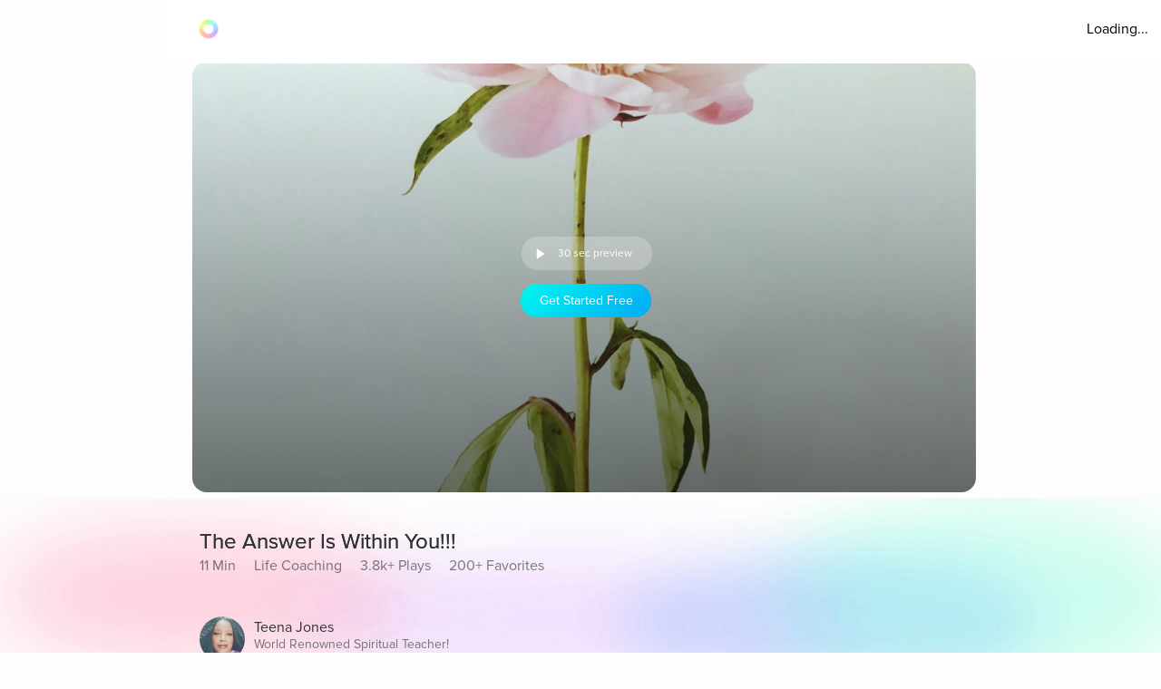

--- FILE ---
content_type: text/javascript
request_url: https://cdn.pagesense.io/js/aurahealth/e0c1420547624e6ebe9ad9e6e0585ff1_visitor_count.js
body_size: 694
content:
window.ZAB.visitorData = {"experiments":{"RtZwv57":{"variations":{"b346fd921f3b4036b3318ef5e00c36a3":{"unique_count":"12427"},"459e7dd8c05f4632bb8fb09542ad2c02":{"unique_count":"12427"}},"actual_start_time":1731092397595},"E4YY8Hk":{"variations":{"3adc081fc622421c8dc178d5c3640da6":{"unique_count":"93386"},"a21fd7b11d2641e6af87d31e9d67bf24":{"unique_count":"3465"},"96af18039ef240c4837fa482b48d3c13":{"unique_count":"93362"},"14bd51c878e64e2580e5774f2ef5bfa4":{"unique_count":"96298"}},"actual_start_time":1759416256232},"XR9NzOP":{"variations":{"39c52196e3424e30a79002cfd79b4907":{"unique_count":"28690"}},"actual_start_time":1715362099922},"eqjkxCa":{"variations":{"79cf5268a154413186a24d7d658a80b7":{"unique_count":"1643"},"cb988d1a9a564dcb944017aa2fc3f916":{"unique_count":"1645"}},"actual_start_time":1741283316297},"446b2ZR":{"variations":{"024e308db20446389ef8b1e1bc8534da":{"unique_count":"759"},"b273f533899f468ab51e2cc38a3e08e1":{"unique_count":"761"}},"actual_start_time":1731092460520},"YlfRNwh":{"variations":{"f83631890cb945b393c51971bd3c9cc0":{"unique_count":"11269"},"632299a0a91d49e5be6570823c4f2c64":{"unique_count":"11271"}},"actual_start_time":1741283243910},"WayTVh5":{"variations":{"672db33f450243d99283fe8a24d43e7e":{"unique_count":"1766"},"a7a973cb820840218aab71d074bc201c":{"unique_count":"1766"}},"actual_start_time":1731429833455},"VDxOBss":{"variations":{"cbdb8f00312b44ee8183b0f095325c8c":{"unique_count":"17061"},"b898310ebd4748308628f8c4e54baa76":{"unique_count":"16947"}},"actual_start_time":1741283388791},"BMEn7qa":{"variations":{"2e7a0c03b428474ab5147983ce18f5db":{"unique_count":"4612"},"b97eda40d5b248eca710e8566ae0ef14":{"unique_count":"4610"}},"actual_start_time":1755278868294},"SR0Zh2Q":{"variations":{"6eeeed9decb94d0194cf76346ce0575f":{"unique_count":"22831"},"67a47593050e44859009945e2062174a":{"unique_count":"22833"},"caa52ab78ebb439faad1ac7bf990dd84":{"unique_count":"23525"}},"actual_start_time":1741283443652}},"time":1769711401934}